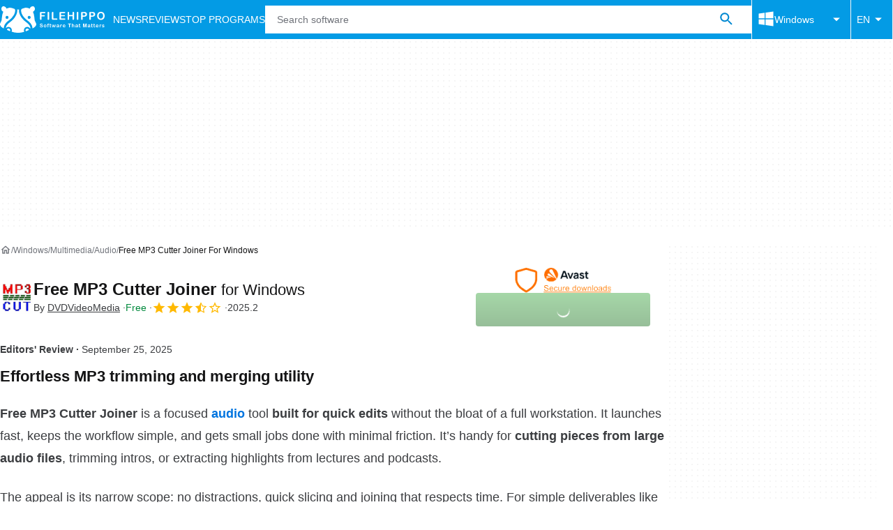

--- FILE ---
content_type: application/javascript; charset=utf-8
request_url: https://fundingchoicesmessages.google.com/f/AGSKWxVxOitrOyJJoBFX59WH22bKB6gb0BBLGYdciGzBtxanT11Bzu52cY9NHB6LVj9wE3N9WuZdSk-Ip09KPNj4tLS5GMXNYX5FI7bbyCEcbgPhZ9Pc7BhJ4zjWo-HGtosWt4ocCm8PM3UKq04R-rSRiqGSZ7X_qOMbbYlzhZONko3jWXgGesQJTcdgW539/_-ads-management/-720x120--adskin.-adbox-/ads125_
body_size: -1292
content:
window['4e29fab8-bd48-4c77-94c0-63b316e48050'] = true;

--- FILE ---
content_type: application/javascript; charset=utf-8
request_url: https://fundingchoicesmessages.google.com/f/AGSKWxWM1nz97_AQlHTr_Kqx9j5SwFwbCC1lXg_UFvFATvBqxf8BPHvmz4rLP2Wdj4CgCzy2-bIkKt7njz1GoQLcng6fsx4UCesbThczEue7O-1c1Ykf2maytBzvpuJQb5wPNyOGlUhYpw==?fccs=W251bGwsbnVsbCxudWxsLG51bGwsbnVsbCxudWxsLFsxNzY4OTU1NDk0LDg0OTAwMDAwMF0sbnVsbCxudWxsLG51bGwsW251bGwsWzcsNl0sbnVsbCxudWxsLG51bGwsbnVsbCxudWxsLG51bGwsbnVsbCxudWxsLG51bGwsM10sImh0dHBzOi8vZmlsZWhpcHBvLmNvbS9kb3dubG9hZF9mcmVlLW1wMy1jdXR0ZXItam9pbmVyLyIsbnVsbCxbWzgsIjlvRUJSLTVtcXFvIl0sWzksImVuLVVTIl0sWzE2LCJbMSwxLDFdIl0sWzE5LCIyIl0sWzE3LCJbMF0iXSxbMjQsIiJdLFsyOSwiZmFsc2UiXV1d
body_size: 116
content:
if (typeof __googlefc.fcKernelManager.run === 'function') {"use strict";this.default_ContributorServingResponseClientJs=this.default_ContributorServingResponseClientJs||{};(function(_){var window=this;
try{
var qp=function(a){this.A=_.t(a)};_.u(qp,_.J);var rp=function(a){this.A=_.t(a)};_.u(rp,_.J);rp.prototype.getWhitelistStatus=function(){return _.F(this,2)};var sp=function(a){this.A=_.t(a)};_.u(sp,_.J);var tp=_.ed(sp),up=function(a,b,c){this.B=a;this.j=_.A(b,qp,1);this.l=_.A(b,_.Pk,3);this.F=_.A(b,rp,4);a=this.B.location.hostname;this.D=_.Fg(this.j,2)&&_.O(this.j,2)!==""?_.O(this.j,2):a;a=new _.Qg(_.Qk(this.l));this.C=new _.dh(_.q.document,this.D,a);this.console=null;this.o=new _.mp(this.B,c,a)};
up.prototype.run=function(){if(_.O(this.j,3)){var a=this.C,b=_.O(this.j,3),c=_.fh(a),d=new _.Wg;b=_.hg(d,1,b);c=_.C(c,1,b);_.jh(a,c)}else _.gh(this.C,"FCNEC");_.op(this.o,_.A(this.l,_.De,1),this.l.getDefaultConsentRevocationText(),this.l.getDefaultConsentRevocationCloseText(),this.l.getDefaultConsentRevocationAttestationText(),this.D);_.pp(this.o,_.F(this.F,1),this.F.getWhitelistStatus());var e;a=(e=this.B.googlefc)==null?void 0:e.__executeManualDeployment;a!==void 0&&typeof a==="function"&&_.To(this.o.G,
"manualDeploymentApi")};var vp=function(){};vp.prototype.run=function(a,b,c){var d;return _.v(function(e){d=tp(b);(new up(a,d,c)).run();return e.return({})})};_.Tk(7,new vp);
}catch(e){_._DumpException(e)}
}).call(this,this.default_ContributorServingResponseClientJs);
// Google Inc.

//# sourceURL=/_/mss/boq-content-ads-contributor/_/js/k=boq-content-ads-contributor.ContributorServingResponseClientJs.en_US.9oEBR-5mqqo.es5.O/d=1/exm=ad_blocking_detection_executable,kernel_loader,loader_js_executable/ed=1/rs=AJlcJMwtVrnwsvCgvFVyuqXAo8GMo9641A/m=cookie_refresh_executable
__googlefc.fcKernelManager.run('\x5b\x5b\x5b7,\x22\x5b\x5bnull,\\\x22filehippo.com\\\x22,\\\x22AKsRol9ggDhIhNMFZFkGK8Lr2oBxPgnDkVDUv86Iy_amhQDfnJ3EY8DsPg_eK4aqy1aoYNEcaQbeFXwfXOFyDPyWWjNusz6Sr9zxuKN-F5ZxXWJD1U_-vSue6zBVZ1A5HgqLMKR1Mths1zAIkjS4ZQDLMv_e1xUx2Q\\\\u003d\\\\u003d\\\x22\x5d,null,\x5b\x5bnull,null,null,\\\x22https:\/\/fundingchoicesmessages.google.com\/f\/AGSKWxVzczAS3u3I0VN6R5h8jcwUxBKW1LO8PH6qxvErPCV7aNvP3Ck6fvUTC2zaknsrtFoePzebqdPfAFraG54cDZSiNZHvxN7dOdeDeGBvCrn3Cl2klLgV6nuT5Vb1NslZFZP1czEd3A\\\\u003d\\\\u003d\\\x22\x5d,null,null,\x5bnull,null,null,\\\x22https:\/\/fundingchoicesmessages.google.com\/el\/AGSKWxV6EzZIUDI71lHbBk28pG1jWFWRQ0GyAeyPz8IdeYJxFESI8uV-_TtPGqwcdy5p4rhYyKIseOo1wNIv19_rzimISJibmcbwsp84Jki3iQAKfPYXrOYv2iReqIa1KHpY8Y3hycmqEw\\\\u003d\\\\u003d\\\x22\x5d,null,\x5bnull,\x5b7,6\x5d,null,null,null,null,null,null,null,null,null,3\x5d\x5d,\x5b2,1\x5d\x5d\x22\x5d\x5d,\x5bnull,null,null,\x22https:\/\/fundingchoicesmessages.google.com\/f\/AGSKWxX3EtQaIdDZ2kkXhdviKbvu4is0zPtSbC1UHj5VnhCvKF-rtDxnSyjjm5j2pHfwQMAnjmg6wKT_gW4iaieFV25cIUgjr-17KsOZwQnD97aWKsjVf5m6-83QNSTFXOpffKOcV2i_Bw\\u003d\\u003d\x22\x5d\x5d');}